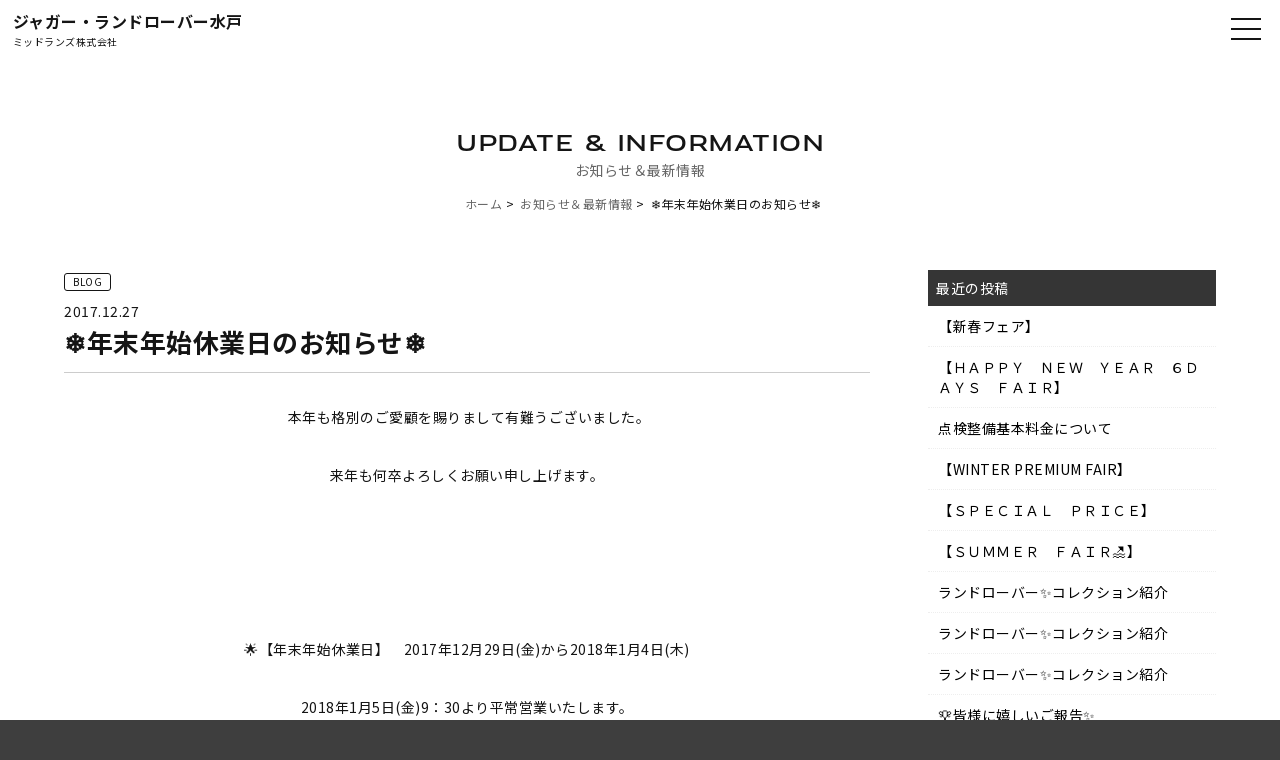

--- FILE ---
content_type: text/html; charset=UTF-8
request_url: https://www.midlands-mito.jp/archives/4669
body_size: 8085
content:
<!doctype html>
<html>
<head>

<!-- Google Tag Manager -->
<script>(function(w,d,s,l,i){w[l]=w[l]||[];w[l].push({'gtm.start':
new Date().getTime(),event:'gtm.js'});var f=d.getElementsByTagName(s)[0],
j=d.createElement(s),dl=l!='dataLayer'?'&l='+l:'';j.async=true;j.src=
'https://www.googletagmanager.com/gtm.js?id='+i+dl;f.parentNode.insertBefore(j,f);
})(window,document,'script','dataLayer','GTM-ML2PQZM4');</script>
<!-- End Google Tag Manager -->


<meta charset="UTF-8">
<title>&#x2744;年末年始休業日のお知らせ&#x2744;  |  ジャガー・ランドローバー水戸 | 新車・認定中古車販売、車検・整備、買取</title>
<meta name="viewport" content="width=device-width">
<link rel="preconnect" href="https://fonts.googleapis.com">
<link rel="preconnect" href="https://fonts.gstatic.com" crossorigin>
<link href="https://fonts.googleapis.com/css2?family=Michroma&family=Noto+Sans+JP:wght@100..900&display=swap" rel="stylesheet">
<link href="https://www.midlands-mito.jp/wp/wp-content/themes/midlands-mito-new/css/basic.css" rel="stylesheet" type="text/css">
<link href="https://www.midlands-mito.jp/wp/wp-content/themes/midlands-mito-new/css/layout.css" rel="stylesheet" type="text/css">
<link href="https://www.midlands-mito.jp/wp/wp-content/themes/midlands-mito-new/css/templates.css" rel="stylesheet" type="text/css">
<link href="https://www.midlands-mito.jp/wp/wp-content/themes/midlands-mito-new/css/navigation_pc.css" rel="stylesheet" type="text/css">
<link href="https://www.midlands-mito.jp/wp/wp-content/themes/midlands-mito-new/css/navigation_mobile.css" rel="stylesheet" type="text/css">

<link rel="shortcut icon" href="https://www.midlands-mito.jp/wp/wp-content/themes/midlands-mito-new/img/favicon.ico">

<link href="https://www.midlands-mito.jp/wp/wp-content/themes/midlands-mito-new/css/contents.css" rel="stylesheet" type="text/css">
<link href="https://www.midlands-mito.jp/wp/wp-content/themes/midlands-mito-new/css/page-shoplist.css" rel="stylesheet" type="text/css">








<meta name="description" content=" 本年も格別のご愛顧を賜りまして有難うございました。 来年も何卒よろしくお願い申し上げます。 &nb&hellip;">
<meta name="robots" content="index, follow, max-snippet:-1, max-image-preview:large, max-video-preview:-1">
<link rel="canonical" href="https://www.midlands-mito.jp/archives/4669">
<meta property="og:url" content="https://www.midlands-mito.jp/archives/4669">
<meta property="og:site_name" content="ジャガー・ランドローバー水戸 | 新車・認定中古車販売、車検・整備、買取">
<meta property="og:locale" content="ja">
<meta property="og:type" content="article">
<meta property="article:author" content="">
<meta property="article:publisher" content="">
<meta property="article:section" content="ジャガーブログ">
<meta property="og:title" content="&#x2744;年末年始休業日のお知らせ&#x2744; - ジャガー・ランドローバー水戸 | 新車・認定中古車販売、車検・整備、買取">
<meta property="og:description" content=" 本年も格別のご愛顧を賜りまして有難うございました。 来年も何卒よろしくお願い申し上げます。 &amp;nb&hellip;">
<meta property="og:image" content="https://midlands-mito.jp/wp/wp-content/uploads/2017/12/image2-3-e1514362071530.jpeg">
<meta property="og:image:secure_url" content="https://midlands-mito.jp/wp/wp-content/uploads/2017/12/image2-3-e1514362071530.jpeg">
<meta property="fb:pages" content="">
<meta property="fb:admins" content="">
<meta property="fb:app_id" content="">
<meta name="twitter:card" content="summary">
<meta name="twitter:site" content="">
<meta name="twitter:creator" content="">
<meta name="twitter:title" content="&#x2744;年末年始休業日のお知らせ&#x2744; - ジャガー・ランドローバー水戸 | 新車・認定中古車販売、車検・整備、買取">
<meta name="twitter:description" content=" 本年も格別のご愛顧を賜りまして有難うございました。 来年も何卒よろしくお願い申し上げます。 &amp;nb&hellip;">
<meta name="twitter:image" content="https://midlands-mito.jp/wp/wp-content/uploads/2017/12/image2-3-e1514362071530.jpeg">
<link rel='stylesheet' id='wp-block-library-css' href='https://www.midlands-mito.jp/wp/wp-includes/css/dist/block-library/style.min.css?ver=6.5.7' type='text/css' media='all' />
<style id='classic-theme-styles-inline-css' type='text/css'>
/*! This file is auto-generated */
.wp-block-button__link{color:#fff;background-color:#32373c;border-radius:9999px;box-shadow:none;text-decoration:none;padding:calc(.667em + 2px) calc(1.333em + 2px);font-size:1.125em}.wp-block-file__button{background:#32373c;color:#fff;text-decoration:none}
</style>
<style id='global-styles-inline-css' type='text/css'>
body{--wp--preset--color--black: #000000;--wp--preset--color--cyan-bluish-gray: #abb8c3;--wp--preset--color--white: #ffffff;--wp--preset--color--pale-pink: #f78da7;--wp--preset--color--vivid-red: #cf2e2e;--wp--preset--color--luminous-vivid-orange: #ff6900;--wp--preset--color--luminous-vivid-amber: #fcb900;--wp--preset--color--light-green-cyan: #7bdcb5;--wp--preset--color--vivid-green-cyan: #00d084;--wp--preset--color--pale-cyan-blue: #8ed1fc;--wp--preset--color--vivid-cyan-blue: #0693e3;--wp--preset--color--vivid-purple: #9b51e0;--wp--preset--gradient--vivid-cyan-blue-to-vivid-purple: linear-gradient(135deg,rgba(6,147,227,1) 0%,rgb(155,81,224) 100%);--wp--preset--gradient--light-green-cyan-to-vivid-green-cyan: linear-gradient(135deg,rgb(122,220,180) 0%,rgb(0,208,130) 100%);--wp--preset--gradient--luminous-vivid-amber-to-luminous-vivid-orange: linear-gradient(135deg,rgba(252,185,0,1) 0%,rgba(255,105,0,1) 100%);--wp--preset--gradient--luminous-vivid-orange-to-vivid-red: linear-gradient(135deg,rgba(255,105,0,1) 0%,rgb(207,46,46) 100%);--wp--preset--gradient--very-light-gray-to-cyan-bluish-gray: linear-gradient(135deg,rgb(238,238,238) 0%,rgb(169,184,195) 100%);--wp--preset--gradient--cool-to-warm-spectrum: linear-gradient(135deg,rgb(74,234,220) 0%,rgb(151,120,209) 20%,rgb(207,42,186) 40%,rgb(238,44,130) 60%,rgb(251,105,98) 80%,rgb(254,248,76) 100%);--wp--preset--gradient--blush-light-purple: linear-gradient(135deg,rgb(255,206,236) 0%,rgb(152,150,240) 100%);--wp--preset--gradient--blush-bordeaux: linear-gradient(135deg,rgb(254,205,165) 0%,rgb(254,45,45) 50%,rgb(107,0,62) 100%);--wp--preset--gradient--luminous-dusk: linear-gradient(135deg,rgb(255,203,112) 0%,rgb(199,81,192) 50%,rgb(65,88,208) 100%);--wp--preset--gradient--pale-ocean: linear-gradient(135deg,rgb(255,245,203) 0%,rgb(182,227,212) 50%,rgb(51,167,181) 100%);--wp--preset--gradient--electric-grass: linear-gradient(135deg,rgb(202,248,128) 0%,rgb(113,206,126) 100%);--wp--preset--gradient--midnight: linear-gradient(135deg,rgb(2,3,129) 0%,rgb(40,116,252) 100%);--wp--preset--font-size--small: 13px;--wp--preset--font-size--medium: 20px;--wp--preset--font-size--large: 36px;--wp--preset--font-size--x-large: 42px;--wp--preset--spacing--20: 0.44rem;--wp--preset--spacing--30: 0.67rem;--wp--preset--spacing--40: 1rem;--wp--preset--spacing--50: 1.5rem;--wp--preset--spacing--60: 2.25rem;--wp--preset--spacing--70: 3.38rem;--wp--preset--spacing--80: 5.06rem;--wp--preset--shadow--natural: 6px 6px 9px rgba(0, 0, 0, 0.2);--wp--preset--shadow--deep: 12px 12px 50px rgba(0, 0, 0, 0.4);--wp--preset--shadow--sharp: 6px 6px 0px rgba(0, 0, 0, 0.2);--wp--preset--shadow--outlined: 6px 6px 0px -3px rgba(255, 255, 255, 1), 6px 6px rgba(0, 0, 0, 1);--wp--preset--shadow--crisp: 6px 6px 0px rgba(0, 0, 0, 1);}:where(.is-layout-flex){gap: 0.5em;}:where(.is-layout-grid){gap: 0.5em;}body .is-layout-flex{display: flex;}body .is-layout-flex{flex-wrap: wrap;align-items: center;}body .is-layout-flex > *{margin: 0;}body .is-layout-grid{display: grid;}body .is-layout-grid > *{margin: 0;}:where(.wp-block-columns.is-layout-flex){gap: 2em;}:where(.wp-block-columns.is-layout-grid){gap: 2em;}:where(.wp-block-post-template.is-layout-flex){gap: 1.25em;}:where(.wp-block-post-template.is-layout-grid){gap: 1.25em;}.has-black-color{color: var(--wp--preset--color--black) !important;}.has-cyan-bluish-gray-color{color: var(--wp--preset--color--cyan-bluish-gray) !important;}.has-white-color{color: var(--wp--preset--color--white) !important;}.has-pale-pink-color{color: var(--wp--preset--color--pale-pink) !important;}.has-vivid-red-color{color: var(--wp--preset--color--vivid-red) !important;}.has-luminous-vivid-orange-color{color: var(--wp--preset--color--luminous-vivid-orange) !important;}.has-luminous-vivid-amber-color{color: var(--wp--preset--color--luminous-vivid-amber) !important;}.has-light-green-cyan-color{color: var(--wp--preset--color--light-green-cyan) !important;}.has-vivid-green-cyan-color{color: var(--wp--preset--color--vivid-green-cyan) !important;}.has-pale-cyan-blue-color{color: var(--wp--preset--color--pale-cyan-blue) !important;}.has-vivid-cyan-blue-color{color: var(--wp--preset--color--vivid-cyan-blue) !important;}.has-vivid-purple-color{color: var(--wp--preset--color--vivid-purple) !important;}.has-black-background-color{background-color: var(--wp--preset--color--black) !important;}.has-cyan-bluish-gray-background-color{background-color: var(--wp--preset--color--cyan-bluish-gray) !important;}.has-white-background-color{background-color: var(--wp--preset--color--white) !important;}.has-pale-pink-background-color{background-color: var(--wp--preset--color--pale-pink) !important;}.has-vivid-red-background-color{background-color: var(--wp--preset--color--vivid-red) !important;}.has-luminous-vivid-orange-background-color{background-color: var(--wp--preset--color--luminous-vivid-orange) !important;}.has-luminous-vivid-amber-background-color{background-color: var(--wp--preset--color--luminous-vivid-amber) !important;}.has-light-green-cyan-background-color{background-color: var(--wp--preset--color--light-green-cyan) !important;}.has-vivid-green-cyan-background-color{background-color: var(--wp--preset--color--vivid-green-cyan) !important;}.has-pale-cyan-blue-background-color{background-color: var(--wp--preset--color--pale-cyan-blue) !important;}.has-vivid-cyan-blue-background-color{background-color: var(--wp--preset--color--vivid-cyan-blue) !important;}.has-vivid-purple-background-color{background-color: var(--wp--preset--color--vivid-purple) !important;}.has-black-border-color{border-color: var(--wp--preset--color--black) !important;}.has-cyan-bluish-gray-border-color{border-color: var(--wp--preset--color--cyan-bluish-gray) !important;}.has-white-border-color{border-color: var(--wp--preset--color--white) !important;}.has-pale-pink-border-color{border-color: var(--wp--preset--color--pale-pink) !important;}.has-vivid-red-border-color{border-color: var(--wp--preset--color--vivid-red) !important;}.has-luminous-vivid-orange-border-color{border-color: var(--wp--preset--color--luminous-vivid-orange) !important;}.has-luminous-vivid-amber-border-color{border-color: var(--wp--preset--color--luminous-vivid-amber) !important;}.has-light-green-cyan-border-color{border-color: var(--wp--preset--color--light-green-cyan) !important;}.has-vivid-green-cyan-border-color{border-color: var(--wp--preset--color--vivid-green-cyan) !important;}.has-pale-cyan-blue-border-color{border-color: var(--wp--preset--color--pale-cyan-blue) !important;}.has-vivid-cyan-blue-border-color{border-color: var(--wp--preset--color--vivid-cyan-blue) !important;}.has-vivid-purple-border-color{border-color: var(--wp--preset--color--vivid-purple) !important;}.has-vivid-cyan-blue-to-vivid-purple-gradient-background{background: var(--wp--preset--gradient--vivid-cyan-blue-to-vivid-purple) !important;}.has-light-green-cyan-to-vivid-green-cyan-gradient-background{background: var(--wp--preset--gradient--light-green-cyan-to-vivid-green-cyan) !important;}.has-luminous-vivid-amber-to-luminous-vivid-orange-gradient-background{background: var(--wp--preset--gradient--luminous-vivid-amber-to-luminous-vivid-orange) !important;}.has-luminous-vivid-orange-to-vivid-red-gradient-background{background: var(--wp--preset--gradient--luminous-vivid-orange-to-vivid-red) !important;}.has-very-light-gray-to-cyan-bluish-gray-gradient-background{background: var(--wp--preset--gradient--very-light-gray-to-cyan-bluish-gray) !important;}.has-cool-to-warm-spectrum-gradient-background{background: var(--wp--preset--gradient--cool-to-warm-spectrum) !important;}.has-blush-light-purple-gradient-background{background: var(--wp--preset--gradient--blush-light-purple) !important;}.has-blush-bordeaux-gradient-background{background: var(--wp--preset--gradient--blush-bordeaux) !important;}.has-luminous-dusk-gradient-background{background: var(--wp--preset--gradient--luminous-dusk) !important;}.has-pale-ocean-gradient-background{background: var(--wp--preset--gradient--pale-ocean) !important;}.has-electric-grass-gradient-background{background: var(--wp--preset--gradient--electric-grass) !important;}.has-midnight-gradient-background{background: var(--wp--preset--gradient--midnight) !important;}.has-small-font-size{font-size: var(--wp--preset--font-size--small) !important;}.has-medium-font-size{font-size: var(--wp--preset--font-size--medium) !important;}.has-large-font-size{font-size: var(--wp--preset--font-size--large) !important;}.has-x-large-font-size{font-size: var(--wp--preset--font-size--x-large) !important;}
.wp-block-navigation a:where(:not(.wp-element-button)){color: inherit;}
:where(.wp-block-post-template.is-layout-flex){gap: 1.25em;}:where(.wp-block-post-template.is-layout-grid){gap: 1.25em;}
:where(.wp-block-columns.is-layout-flex){gap: 2em;}:where(.wp-block-columns.is-layout-grid){gap: 2em;}
.wp-block-pullquote{font-size: 1.5em;line-height: 1.6;}
</style>
<link rel='stylesheet' id='contact-form-7-css' href='https://www.midlands-mito.jp/wp/wp-content/plugins/contact-form-7/includes/css/styles.css?ver=5.9.6' type='text/css' media='all' />
<link rel='stylesheet' id='dashicons-css' href='https://www.midlands-mito.jp/wp/wp-includes/css/dashicons.min.css?ver=6.5.7' type='text/css' media='all' />
<link rel='stylesheet' id='themename-style-css' href='https://www.midlands-mito.jp/wp/wp-content/themes/midlands-mito-new/style.css?ver=1.0' type='text/css' media='all' />
<link rel='stylesheet' id='fancybox-css' href='https://www.midlands-mito.jp/wp/wp-content/plugins/easy-fancybox/fancybox/1.5.4/jquery.fancybox.min.css?ver=6.5.7' type='text/css' media='screen' />
<script type="text/javascript" src="https://www.midlands-mito.jp/wp/wp-includes/js/jquery/jquery.min.js?ver=3.7.1" id="jquery-core-js"></script>
<script type="text/javascript" src="https://www.midlands-mito.jp/wp/wp-includes/js/jquery/jquery-migrate.min.js?ver=3.4.1" id="jquery-migrate-js"></script>
<link rel="https://api.w.org/" href="https://www.midlands-mito.jp/wp-json/" /><link rel="alternate" type="application/json" href="https://www.midlands-mito.jp/wp-json/wp/v2/posts/4669" /><link rel='shortlink' href='https://www.midlands-mito.jp/?p=4669' />
<link rel="alternate" type="application/json+oembed" href="https://www.midlands-mito.jp/wp-json/oembed/1.0/embed?url=https%3A%2F%2Fwww.midlands-mito.jp%2Farchives%2F4669" />
<link rel="alternate" type="text/xml+oembed" href="https://www.midlands-mito.jp/wp-json/oembed/1.0/embed?url=https%3A%2F%2Fwww.midlands-mito.jp%2Farchives%2F4669&#038;format=xml" />





</head>

<body>

<!-- Google Tag Manager (noscript) -->
<noscript><iframe src="https://www.googletagmanager.com/ns.html?id=GTM-ML2PQZM4"
height="0" width="0" style="display:none;visibility:hidden"></iframe></noscript>
<!-- End Google Tag Manager (noscript) -->


  <!-- Wrapper -->
  <section id="wrapper" class="cf">

    <!-- Header -->
    <header class="cf">
      <div class="companytitle">
        <h1><a href="https://www.midlands-mito.jp">ジャガー・ランドローバー水戸</a></h1>
        <h2><a href="https://www.midlands-mito.jp">ミッドランズ株式会社</a></h2>
      </div>
    </header>
    <!--/Header -->

<!-- Menu -->
<div class="menubn">
<span></span>
<span></span>
<span></span>
</div>

<nav class="globalmenu">
<ul>
<!--<li class="brandbn-"><a href="https://www.midlands-mito.jp/jaguar-cars" class="lobn ic-jg_w-">JAGUAR TOP</a></li>-->
<li class="brandbn-"><a href="https://www.midlands-mito.jp/landrover-cars" class="lobn ic-lr_w-">LAND ROVER TOP</a></li>
<li><a href="https://www.midlands-mito.jp/stockcars">認定中古車</a></li>
<li><a href="https://www.midlands-mito.jp/service">サービス</a></li>
<li><a href="https://www.midlands-mito.jp/experience">エクスペリエンス</a></li>
<li><a href="https://www.midlands-mito.jp/trade-in">買取・下取</a></li>
<!--<li><a href="https://www.midlands-mito.jp/accessories">アクセサリー</a></li>-->
<li><a href="https://www.midlands-mito.jp/showroom">ショールーム</a></li>
<li><a href="https://www.midlands-mito.jp/access">アクセス</a></li>
</ul>
</nav>
<!--/Menu -->





<!-- Pagetitle -->
<section class="pagetitle">
<div class="ptcc">
<h2>お知らせ＆最新情報</h2>
<p>UPDATE & INFORMATION</p>
<ul>
<li><a href="https://www.midlands-mito.jp">ホーム</a></li>
<li><a href="https://www.midlands-mito.jp/update/">お知らせ＆最新情報</a></li>
<li>&#x2744;年末年始休業日のお知らせ&#x2744;</li>

</ul>
</div>
</section>
<!-- /Pagetitle -->

<!-- Contents -->
<main>




<div class="sub-contents single cf">


<div class="news-area news-single">

<div class="news-single-wrap clearfix">

<div class="news-left">



<div class="single-category">

<p class="nwcate-single"><span>BLOG</span></p>



</div>


<span class="date">2017.12.27</span>
<h3>&#x2744;年末年始休業日のお知らせ&#x2744;</h3>

<div class="single-content"><p style="text-align: center;"> 本年も格別のご愛顧を賜りまして有難うございました。</p>
<p style="text-align: center;">来年も何卒よろしくお願い申し上げます。</p>
<p>&nbsp;</p>
<p>&nbsp;</p>
<p style="text-align: center;">&#x1f31f;【年末年始休業日】　2017年12月29日(金)から2018年1月4日(木)</p>
<p style="text-align: center;">2018年1月5日(金)9：30より平常営業いたします。</p>
<p style="text-align: center;">※冬季休業中のお問い合わせにつきましては、留守番電話またはメールにてお願い致します。</p>
<p style="text-align: center;">1月5日より順次折り返しのご連絡をさせていただきます。</p>
<p>&nbsp;</p>
<p style="text-align: center;">１年を振り返りますとたくさんの出逢い、そして向上がありました♡</p>
<p style="text-align: center;">少しずつではありますが、地域に貢献できればと思います。</p>
<p>&nbsp;</p>
<p style="text-align: center;">来る年も、安全で素敵なカーライフのお手伝いができますよう、スタッフ一同新たな意気込みでサービス・業務に努めてまいります。</p>
<p style="text-align: center;"> </p>
<p style="text-align: center;">皆さまのご来店をお待ちしております。</p>
<p><img fetchpriority="high" decoding="async" class="size-full wp-image-4706 aligncenter" src="https://midlands-mito.jp/wp/wp-content/uploads/2017/12/image2-3-e1514362071530.jpeg" alt="" width="580" height="435" /></p>
<p><img decoding="async" class="size-full wp-image-4707 aligncenter" src="https://midlands-mito.jp/wp/wp-content/uploads/2017/12/image3-3-e1514362080225.jpeg" alt="" width="580" height="435" /></p>
</div>


<div class="nav-below cf">
<span class="nav-previous">&laquo; <a href="https://www.midlands-mito.jp/archives/4682" rel="prev">■■ アクサセリー＆パーツのご紹介♪ ■■</a></span>
<span class="nav-next"><a href="https://www.midlands-mito.jp/archives/4710" rel="next">納車御礼&#x1f31f;レンジローバーイヴォーク　フリースタイル&#x1f31f;</a> &raquo;</span>
</div><!-- /.nav-below -->



</div>



<div class="news-right">




<li id="recent-posts-3" class="widget-container cf widget_recent_entries">
<h3 class="widget-title">最近の投稿</h3>
<ul>






<li>
<a href="https://www.midlands-mito.jp/archives/15088" aria-current="page">【新春フェア】</a>
</li>





<li>
<a href="https://www.midlands-mito.jp/archives/15082" aria-current="page">【ＨＡＰＰＹ　ＮＥＷ　ＹＥＡＲ　６ＤＡＹＳ　ＦＡＩＲ】</a>
</li>





<li>
<a href="https://www.midlands-mito.jp/archives/15002" aria-current="page">点検整備基本料金について</a>
</li>





<li>
<a href="https://www.midlands-mito.jp/archives/15048" aria-current="page">【WINTER PREMIUM FAIR】</a>
</li>





<li>
<a href="https://www.midlands-mito.jp/archives/15032" aria-current="page">【ＳＰＥＣＩＡＬ　ＰＲＩＣＥ】</a>
</li>





<li>
<a href="https://www.midlands-mito.jp/archives/15022" aria-current="page">【ＳＵＭＭＥＲ　ＦＡＩＲ&#x1f3d6;&#xfe0f;】</a>
</li>





<li>
<a href="https://www.midlands-mito.jp/archives/14939" aria-current="page">ランドローバー&#x2728;コレクション紹介</a>
</li>





<li>
<a href="https://www.midlands-mito.jp/archives/14919" aria-current="page">ランドローバー&#x2728;コレクション紹介</a>
</li>





<li>
<a href="https://www.midlands-mito.jp/archives/14906" aria-current="page">ランドローバー&#x2728;コレクション紹介</a>
</li>





<li>
<a href="https://www.midlands-mito.jp/archives/14873" aria-current="page">&#x1f3c6;皆様に嬉しいご報告&#x2728;</a>
</li>





<li>
<a href="https://www.midlands-mito.jp/archives/14863" aria-current="page">【7月営業日カレンダー】</a>
</li>





<li>
<a href="https://www.midlands-mito.jp/archives/14842" aria-current="page">ジャガーランドローバー&#x2728;コレクション紹介</a>
</li>





<li>
<a href="https://www.midlands-mito.jp/archives/14834" aria-current="page">ジャガーの新車販売終了について</a>
</li>





<li>
<a href="https://www.midlands-mito.jp/archives/14816" aria-current="page">【&#x1f697;自動車保険のご案内&#x1f697;】</a>
</li>





<li>
<a href="https://www.midlands-mito.jp/archives/14804" aria-current="page">【６月営業日カレンダー】</a>
</li>





















</ul>

</li>



</div>

</div>






</div>





</div>







  </main>
  <!-- Contents -->







<div class="contact_bar">
<h3>ジャガー・ランドローバー水戸<br>へのお問い合わせ</h3>
<ul>
<li><a href="tel:029-246-5511"><h4>ショールームに関するお問い合わせ</h4><p>029-246-5511</p></a></li>
<li><a href="tel:029-246-5511"><h4>サービスに関するお問い合わせ</h4><p>029-246-5511</p></a></li>
</ul>
</div>





</section>
<!-- End of Wrapper -->

<footer class="cf">
<div class="ftbody">
<div class="ftbase">
<div class="ftmenu">
<h3>CONTENTS</h3>

<div class="ftmlist">
<ul class="cf w-50-100">
<li class="ftm_brand"><a href="https://www.midlands-mito.jp/landrover-cars" class="ic-lr_w-">LAND ROVER TOP</a></li>
</ul>
</div>

<div class="ftmlist">
<ul class="cf">
<!--<li class="ftm_brand"><a href="https://www.midlands-mito.jp/jaguar-cars" class="ic-jg_w-">JAGUAR TOP</a></li>-->
<li><a href="https://www.midlands-mito.jp/company">会社紹介</a></li>
<li><a href="https://www.midlands-mito.jp/update">お知らせ</a></li>
<li><a href="https://www.midlands-mito.jp/stockcars">認定中古車</a></li>
<li><a href="https://www.midlands-mito.jp/trade-in">買取・下取</a></li>
<li><a href="https://www.midlands-mito.jp/experience">エクスペリエンス</a></li>
<li><a href="https://www.midlands-mito.jp/service">サービス案内</a></li>
</ul>
<ul class="cf">
<!--<li class="ftm_brand"><a href="https://www.midlands-mito.jp/landrover-cars" class="ic-lr_w-">LAND ROVER TOP</a></li>-->


<!--<li><a href="https://www.midlands-mito.jp/accessories">アクセサリー</a></li>-->
<li><a href="https://www.midlands-mito.jp/showroom">ショールーム</a></li>

<li><a href="https://www.midlands-mito.jp/access">アクセス</a></li>
<li><a href="https://www.graz-hd.jp/recruit/midcareer" target="_blank">採用情報</a></li>
<li><a href="https://www.midlands-mito.jp/contact">お問い合わせ</a></li>
<li><a href="https://www.midlands-mito.jp/privacy">個人情報保護方針</a></li>
<li><a href="https://www.midlands-mito.jp/solicitation">勧誘方針について</a></li>
</ul>
</div>
</div>
<div class="ftinfo">
<h3>INFORMATION</h3>
<div class="midlandstitle">
<h2>ミッドランズ株式会社</h2>
</div>
<div class="ftinfo_list">
<div class="ftinfo_l_cc">
<h2>ジャガー・ランドローバー水戸</h2>
<p>茨城県水戸市大塚町 1309-12</p>
<p class="fti_tel"><div class="tel-icon"><span>029-246-5511</span></div></p>
</div>

</div>
<p>営業時間. 10:00～18:00</p>
<p>定休日. 月曜日、火曜日（祝日の場合営業いたします）</p>
</div>




<div class="ftsns">
<h3>JOIN THE CONVERSATION</h3>
<ul>
<li><a href="https://www.facebook.com/midlands.mito/" target="_blank" class="ic-fb_w">Facebook</a></li>
<li><a href="https://www.instagram.com/jlr_mito/?igshid=2lnvpqzh0li9" target="_blank" class="ic-ins_w">Instagram</a></li>
<!--<li><a href="#" target="_blank" class="ic-x_w">X (twitter)</a></li>-->
<li><a href="https://www.youtube.com/channel/UCTzhzSp51VoMjDA9hWm2JiQ" target="_blank" class="ic-yt_w">Youtube</a></li>
<!--<li><a href="#" target="_blank" class="ic-tk_w">tiktok</a></li>-->

<li><a href="https://www.midlands-mito.jp/line" class="ic-line_w">LINE</a></li>

</ul>
</div>




</div>



<div class="counseling-room">
<div class="counseling-room-inner">
<h3>ミッドランズ株式会社<br>お客様相談室</h3>
<div class="counseling-text">
<p>弊社取扱い商品及び、操作方法並び整備等に関するお問い合わせは、お手数ですが、直接各店舗へご連絡いただきますようお願い申し上げます。</p>
<p><span>フリーダイヤル：<a href="tel:0120-511-358">0120-511-358</a></span><span>営業時間：10：00～18：00</span><span>定休日：火曜日、水曜日</span></p>
</div>
</div>
</div>



<p class="ftcopy">Copyright&nbsp;&copy;&nbsp;Midlands. All Rights Reserved.</p>
</div>
</footer>


  <!-- Scripts -->
  <script src="//ajax.googleapis.com/ajax/libs/jquery/1.11.0/jquery.min.js"></script>
  <script>window.jQuery || document.write('<script src="https://www.midlands-mito.jp/wp/wp-content/themes/midlands-mito-new/js/jquery-1.11.0.min.js"><\/script>')</script>

<script>
document.addEventListener( 'wpcf7mailsent', function( event ) {
    location = 'https://www.midlands-mito.jp/thanks/';
}, false );

</script>

<script src="https://ajaxzip3.github.io/ajaxzip3.js" charset="UTF-8"></script>
<script type="text/javascript">
jQuery(function(){
  jQuery('#zip').keyup(function(event){
    AjaxZip3.zip2addr('zip','','pref','addr');
    return false;
  })
})
</script>



<script src="https://www.midlands-mito.jp/wp/wp-content/themes/midlands-mito-new/js/lazyload.js"></script>
<script>
$(function(){
$( 'img.lazy' ).lazyload( {
threshold : 800 ,
effect : 'fadeIn' ,
effect_speed: 3000 ,
failure_limit: 1 ,
});
});
</script>





  <script>
    $(function () {
      $('.menubn').click(function () {
        $(this).toggleClass('active');

        if ($(this).hasClass('active')) {
          $('.globalmenu').addClass('active');
        } else {
          $('.globalmenu').removeClass('active');
        }
      });
    });
  </script>

<script>
function init() {
  // スクロールして何ピクセルでアニメーションさせるか
  var px_change = 5;

  // スクロールのイベントハンドラを登録
  window.addEventListener('scroll', function(e) {
    // 変化するポイントまでスクロールしたらクラスを追加
    if ($(window).scrollTop() > px_change) {
      $("header, .menubn, .globalmenu").addClass("jlr_active");
    // 変化するポイント以前であればクラスを削除
    } else {
      $("header, .menubn, .globalmenu").removeClass("jlr_active");
    }
  });
}

window.onload = init();
  </script>
<script>
  $(document).ready(function() {
      var $contactBar = $('.contact_bar');
      var $wrapper = $('#wrapper');
      var offset = 50;

      $(window).on('scroll', function() {
          var scrollTop = $(this).scrollTop();
          var wrapperBottom = $wrapper.offset().top + $wrapper.outerHeight();
          var windowHeight = $(window).height();

          if (scrollTop >= offset) {
              if (scrollTop + windowHeight >= wrapperBottom) {
                  $contactBar.removeClass('cbactive').addClass('cbend');
              } else {
                  $contactBar.removeClass('cbend').addClass('cbactive');
              }
          } else {
              $contactBar.removeClass('cbactive cbend');
          }
      });
  });
</script>











<script>
document.addEventListener("DOMContentLoaded", function() {
    const togglerBase = document.querySelector('#searchmenu');
    const togglerButton = togglerBase.querySelector('h3');
    const togglerMenu = togglerBase.querySelector('#togglermenu');

    togglerButton.addEventListener('click', function() {
        if (togglerMenu.classList.contains('tgm_active')) {
            togglerMenu.style.maxHeight = '0';
            togglerMenu.classList.remove('tgm_active');
            togglerButton.classList.remove('tgm_active');
        } else {
            togglerMenu.style.maxHeight = togglerMenu.scrollHeight + 'px';
            togglerMenu.classList.add('tgm_active');
            togglerButton.classList.add('tgm_active');
        }
    });
});
</script>

















<script type="text/javascript" src="https://www.midlands-mito.jp/wp/wp-content/plugins/contact-form-7/includes/swv/js/index.js?ver=5.9.6" id="swv-js"></script>
<script type="text/javascript" id="contact-form-7-js-extra">
/* <![CDATA[ */
var wpcf7 = {"api":{"root":"https:\/\/www.midlands-mito.jp\/wp-json\/","namespace":"contact-form-7\/v1"}};
/* ]]> */
</script>
<script type="text/javascript" src="https://www.midlands-mito.jp/wp/wp-content/plugins/contact-form-7/includes/js/index.js?ver=5.9.6" id="contact-form-7-js"></script>
<script type="text/javascript" src="https://www.midlands-mito.jp/wp/wp-content/plugins/easy-fancybox/fancybox/1.5.4/jquery.fancybox.min.js?ver=6.5.7" id="jquery-fancybox-js"></script>
<script type="text/javascript" id="jquery-fancybox-js-after">
/* <![CDATA[ */
var fb_timeout, fb_opts={'autoScale':true,'showCloseButton':true,'margin':20,'pixelRatio':'false','centerOnScroll':true,'enableEscapeButton':true,'overlayShow':true,'hideOnOverlayClick':true,'minVpHeight':320,'disableCoreLightbox':'true','enableBlockControls':'true','fancybox_openBlockControls':'true' };
if(typeof easy_fancybox_handler==='undefined'){
var easy_fancybox_handler=function(){
jQuery([".nolightbox","a.wp-block-file__button","a.pin-it-button","a[href*='pinterest.com\/pin\/create']","a[href*='facebook.com\/share']","a[href*='twitter.com\/share']"].join(',')).addClass('nofancybox');
jQuery('a.fancybox-close').on('click',function(e){e.preventDefault();jQuery.fancybox.close()});
/* IMG */
						var unlinkedImageBlocks=jQuery(".wp-block-image > img:not(.nofancybox)");
						unlinkedImageBlocks.wrap(function() {
							var href = jQuery( this ).attr( "src" );
							return "<a href='" + href + "'></a>";
						});
var fb_IMG_select=jQuery('a[href*=".jpg" i]:not(.nofancybox,li.nofancybox>a),area[href*=".jpg" i]:not(.nofancybox),a[href*=".jpeg" i]:not(.nofancybox,li.nofancybox>a),area[href*=".jpeg" i]:not(.nofancybox),a[href*=".png" i]:not(.nofancybox,li.nofancybox>a),area[href*=".png" i]:not(.nofancybox)');
fb_IMG_select.addClass('fancybox image').attr('rel','gallery');
jQuery('a.fancybox,area.fancybox,.fancybox>a').each(function(){jQuery(this).fancybox(jQuery.extend(true,{},fb_opts,{'transition':'elastic','transitionIn':'elastic','easingIn':'easeOutBack','transitionOut':'elastic','easingOut':'easeInBack','opacity':false,'hideOnContentClick':false,'titleShow':true,'titlePosition':'over','titleFromAlt':true,'showNavArrows':true,'enableKeyboardNav':true,'cyclic':false,'mouseWheel':'true'}))});
/* YouTube */
jQuery('a[href*="youtu.be/" i],area[href*="youtu.be/" i],a[href*="youtube.com/" i],area[href*="youtube.com/" i]' ).filter(function(){return this.href.match(/\/(?:youtu\.be|watch\?|embed\/)/);}).not('.nofancybox,li.nofancybox>a').addClass('fancybox-youtube');
jQuery('a.fancybox-youtube,area.fancybox-youtube,.fancybox-youtube>a').each(function(){jQuery(this).fancybox(jQuery.extend(true,{},fb_opts,{'type':'iframe','width':640,'height':360,'keepRatio':1,'aspectRatio':1,'titleShow':false,'titlePosition':'float','titleFromAlt':true,'onStart':function(a,i,o){var splitOn=a[i].href.indexOf("?");var urlParms=(splitOn>-1)?a[i].href.substring(splitOn):"";o.allowfullscreen=(urlParms.indexOf("fs=0")>-1)?false:true;o.href=a[i].href.replace(/https?:\/\/(?:www\.)?youtu(?:\.be\/([^\?]+)\??|be\.com\/watch\?(.*(?=v=))v=([^&]+))(.*)/gi,"https://www.youtube.com/embed/$1$3?$2$4&autoplay=1");}}))});
};};
var easy_fancybox_auto=function(){setTimeout(function(){jQuery('a#fancybox-auto,#fancybox-auto>a').first().trigger('click')},1000);};
jQuery(easy_fancybox_handler);jQuery(document).on('post-load',easy_fancybox_handler);
jQuery(easy_fancybox_auto);
/* ]]> */
</script>
<script type="text/javascript" src="https://www.midlands-mito.jp/wp/wp-content/plugins/easy-fancybox/vendor/jquery.easing.min.js?ver=1.4.1" id="jquery-easing-js"></script>
<script type="text/javascript" src="https://www.midlands-mito.jp/wp/wp-content/plugins/easy-fancybox/vendor/jquery.mousewheel.min.js?ver=3.1.13" id="jquery-mousewheel-js"></script>

</body>
</html>






--- FILE ---
content_type: text/css
request_url: https://www.midlands-mito.jp/wp/wp-content/themes/midlands-mito-new/css/contents.css
body_size: 2440
content:
/* ----------------------------------------------------------
General Settings
---------------------------------------------------------- */
/* Trade icons */
.ti_ic-01 {background-image: url(../img/trade-in/trade-ic-satei.svg);}
.ti_ic-02 {background-image: url(../img/trade-in/trade-ic-option.svg);}
.ti_ic-03 {background-image: url(../img/trade-in/trade-ic-price.svg);}
.ti_ic-04 {background-image: url(../img/trade-in/trade-ic-smooth.svg);}
.ti_ic-05 {background-image: url(../img/trade-in/trade-ic-anshin.svg);}

/* ----------------------------------------------------------
Style for PCs
---------------------------------------------------------- */
@media screen and (min-width: 1025px) {

/* Header */
header {
  width:100%;
  height: 60px;
  display: block;
  position: fixed;
  top:0px;
  left:0;
  z-index:18500;
  transition: .4s all;
}
header .companytitle {
  width:fit-content;
  height: 60px;
  display: flex;
  flex-direction: column;
  justify-content: center;
  margin:0 0 0 1%;
}
header h1 {
  font-size:16px;
  font-weight: 700;
  line-height: 1em;
  color:var(--color-black);
  margin-bottom: 8px;
}
header h2 {
  font-size:10px;
  font-weight: 400;
  line-height: 1em;
  color:var(--color-black);
  margin-bottom: 0px;
}
header h1 a, header h2 a {
  color:var(--color-black);
  text-decoration: none;
}

header.jlr_active {
  top:0px;
  background-color: var(--color-jg);
  box-shadow:0px 1px 15px rgba(0,0,0,0.3);
}
header.jlr_active h1 {
  font-size:16px;
  font-weight: 700;
  line-height: 1em;
  color:var(--color-white);
  margin-bottom: 8px;
  text-shadow: 0px 0px 3px rgba(0,0,0,3);
}
header.jlr_active h2 {
  font-size:10px;
  font-weight: 400;
  line-height: 1em;
  color:var(--color-white);
  margin-bottom: 0px;
  text-shadow: 0px 0px 3px rgba(0,0,0,3);
}
header.jlr_active h1 a, header.jlr_active h2 a {
  color:var(--color-white);
  text-decoration: none;
}

/* globalmenu */
.menubn {
  top:8px;
}
.menubn span {
  background: var(--color-black);
}
.menubn.jlr_active span {
  background: var(--color-white);
}

/* Pagetitle */
.pagetitle {
  width:100%;
  height: auto;
  display: block;
  margin-top:60px;
}
.ptcc {
  width:100%;
  max-width:1920px;
  height: auto;
  display: flex;
  flex-direction: column;
  margin:0 auto;
  padding:70px 5% 0px;
}
.ptcc h2 {
font-size:14px;
font-weight: 400;
line-height: 1em;
text-align: center;
color:var(--color-666);
margin-bottom: 1.5em;
order:2;
}
.ptcc p {
font-size:22px;
font-family: var(--font-en);
font-weight: 400;
line-height: 1em;
text-align: center;
margin-bottom: 0.5em;
order:1;
}
.ptcc ul {
  width:fit-content;
  height: auto;
  display: flex;
  justify-content: center;
  margin:0 auto;
  order:3;
}
.ptcc ul li {
  font-size:12px;
  line-height: 1em;
  margin-left:0.5em
}
.ptcc ul li:after {
  content: " > ";
}
.ptcc ul li:last-child:after {
  content: "";
}
.ptcc li a {
  text-decoration: none;
  color: var(--color-666);
}
.ptcc li a:hover {
  color:var(--color-1st);
}

/* Main */
main {
  width:100%;
  max-width:1920px;
  height: auto;
  min-height: 1000px;
  display: block;
  padding:60px 5% 100px;
  margin:0 auto;
}

/* Trade icon list */
.tradeicon_list {
  width:100%;
  height: auto;
  display: flex;
  justify-content: center;
}
.tradeicon_list li {
  flex: 1;
  margin:0 2%;
  font-size:14px;;
  font-weight: 400;
  line-height: 1.5em;
  text-align: center;
  padding-top:110px;
  background-repeat: no-repeat;
  background-position: center top;
  background-size: auto 100px;
}

/* Inquiry menu */
.inquirymenu {
  width:100%;
  max-width:800px;
  height: auto;
  display: flex;
  flex-wrap: wrap;
  justify-content: center;
  margin:0 auto 50px;
}
.inquirymenu li {
  width:48%;
  margin:0 auto;
  font-size:14px;
  transition: .4s all;
  border-radius: 5px;
  box-shadow: 0px 1px 5px rgba(0,0,0,0.4);
}
.inquirymenu li a {
  width:100%;
  height: auto;
  display: block;
  text-decoration: none;
  line-height: 1em;
  text-align: center;
  color:var(--color-white);
  padding:45px 0 15px 0;
  background-repeat: no-repeat;
  background-position: center 5px;
  background-size: auto 40px;
  border-radius: 3px;
  transition: .4s all;
}
.inquirymenu li a.ic-mail_w {
  background-color: var(--color-black);
}
.inquirymenu li a.ic-tel_w {
  background-color: var(--color-666);
}
.inquirymenu li a:hover {
  background-color: var(--color-1st);
}

}

/* ----------------------------------------------------------
Style for iPad Pro
---------------------------------------------------------- */
@media screen and (min-width: 769px) and (max-width: 1024px) {

/* Header */
header {
  width:100%;
  height: 60px;
  display: block;
  position: fixed;
  top:0px;
  left:0;
  z-index:18500;
}
header .companytitle {
  width:fit-content;
  height: 60px;
  display: flex;
  flex-direction: column;
  justify-content: center;
  margin:0 0 0 1%;
}
header h1 {
  font-size:16px;
  font-weight: 700;
  line-height: 1em;
  color:var(--color-black);
  margin-bottom: 8px;
  text-shadow: 0px 0px 3px rgba(0,0,0,0);
}
header h2 {
  font-size:10px;
  font-weight: 400;
  line-height: 1em;
  color:var(--color-black);
  margin-bottom: 0px;
  text-shadow: 0px 0px 3px rgba(0,0,0,0);
}
header h1 a, header h2 a {
  color:var(--color-black);
  text-decoration: none;
}
header.jlr_active {
  background-color: var(--color-jg);
  box-shadow: 0px 2px 20px rgba(0,0,0,0.5);
}
header.jlr_active h1 {
  color:var(--color-white);
  text-shadow: 0px 0px 3px rgba(0,0,0,1);
}
header.jlr_active h2 {
  color:var(--color-white);
  text-shadow: 0px 0px 3px rgba(0,0,0,1);
}
header.jlr_active h1 a, header.jlr_active h2 a {
  color:var(--color-white);
  text-decoration: none;
}

/* Menu button */
.menubn span {
  background: var(--color-black);
}
.menubn.jlr_active span {
  background: var(--color-white);
}


/* Pagetitle */
.pagetitle {
  width:100%;
  height: auto;
  display: block;
  margin-top:60px;
}
.ptcc {
  width:100%;
  max-width:1920px;
  height: auto;
  display: flex;
  flex-direction: column;
  margin:0 auto;
  padding:70px 5% 0px;
}
.ptcc h2 {
font-size:14px;
font-weight: 400;
line-height: 1em;
text-align: center;
color:var(--color-666);
margin-bottom: 1.5em;
order:2;
}
.ptcc p {
font-size:22px;
font-family: var(--font-en);
font-weight: 400;
line-height: 1em;
text-align: center;
margin-bottom: 0.5em;
order:1;
}
.ptcc ul {
  width:fit-content;
  height: auto;
  display: flex;
  flex-wrap: wrap;
  justify-content: center;
  margin:0 auto;
  order:3;
}
.ptcc ul li {
  font-size:12px;
  line-height: 1em;
  margin-left:0.5em
}
.ptcc ul li:after {
  content: " > ";
}
.ptcc ul li:last-child:after {
  content: "";
}
.ptcc li a {
  text-decoration: none;
  color: var(--color-666);
}
.ptcc li a:hover {
  color:var(--color-1st);
}

/* Main */
main {
  width:100%;
  max-width:1920px;
  height: auto;
  display: block;
  padding:60px 5% 100px;
  margin:0 auto;
}

/* Trade icon list */
.tradeicon_list {
  width:100%;
  height: auto;
  display: flex;
  flex-wrap: wrap;
  justify-content: center;
}
.tradeicon_list li {
  width:29.3333333333;
  margin:0 2% 40px;
  font-size:14px;;
  font-weight: 400;
  line-height: 1.5em;
  text-align: center;
  padding-top:110px;
  background-repeat: no-repeat;
  background-position: center top;
  background-size: auto 100px;
}

/* Inquiry menu */
.inquirymenu {
  width:100%;
  max-width:800px;
  height: auto;
  display: flex;
  flex-wrap: wrap;
  justify-content: center;
  margin:0 auto 50px;
}
.inquirymenu li {
  width:48%;
  margin:0 auto;
  font-size:14px;
  transition: .4s all;
  border-radius: 5px;
  box-shadow: 0px 1px 5px rgba(0,0,0,0.4);
}
.inquirymenu li a {
  width:100%;
  height: auto;
  display: block;
  text-decoration: none;
  line-height: 1em;
  text-align: center;
  color:var(--color-white);
  padding:45px 0 15px 0;
  background-repeat: no-repeat;
  background-position: center 5px;
  background-size: auto 40px;
  border-radius: 3px;
  transition: .4s all;
}
.inquirymenu li a.ic-mail_w {
  background-color: var(--color-black);
}
.inquirymenu li a.ic-tel_w {
  background-color: var(--color-666);
}
.inquirymenu li a:hover {
  background-color: var(--color-1st);
}

}


/* ----------------------------------------------------------
Style for Smartphone
---------------------------------------------------------- */
@media screen and (max-width: 768px) {

  /* Header */
  header {
    width:100%;
    height: 60px;
    display: block;
    position: fixed;
    top:0px;
    left:0;
    z-index:18500;
    transition: .4s all;
  }
  header .companytitle {
    width:fit-content;
    height: 60px;
    display: flex;
    flex-direction: column;
    justify-content: center;
    margin:0 0 0 5%;
  }
  header h1 {
    font-size:16px;
    font-weight: 700;
    line-height: 1em;
    color:var(--color-black);
    margin-bottom: 8px;
    text-shadow: 0px 0px 3px rgba(0,0,0,0);
  }
  header h2 {
    font-size:10px;
    font-weight: 400;
    line-height: 1em;
    color:var(--color-black);
    margin-bottom: 0px;
    text-shadow: 0px 0px 3px rgba(0,0,0,0);
  }
  header h1 a, header h2 a {
    color:var(--color-black);
    text-decoration: none;
  }
  header.jlr_active {
    background-color: var(--color-jg);
  }
  header.jlr_active h1 {
    color:var(--color-white);
    text-shadow: 0px 0px 3px rgba(0,0,0,1);
  }
  header.jlr_active h2 {
    color:var(--color-white);
    text-shadow: 0px 0px 3px rgba(0,0,0,1);
  }
  header.jlr_active h1 a, header.jlr_active h2 a {
    color:var(--color-white);
    text-decoration: none;
  }

  /* Menu button */
  .menubn span {
    background: var(--color-black);
  }
  .menubn.jlr_active span {
    background: var(--color-white);
  }

/* Pagetitle */
.pagetitle {
  width:100%;
  height: auto;
  display: block;
  margin-top:60px;
}
.ptcc {
  width:100%;
  max-width:1920px;
  height: auto;
  display: flex;
  flex-direction: column;
  margin:0 auto;
  padding:70px 5% 0px;
}
.ptcc h2 {
font-size:12px;
font-weight: 400;
line-height: 1em;
text-align: center;
color:var(--color-666);
margin-bottom: 1.5em;
order:2;
}
.ptcc p {
font-size:18px;
font-family: var(--font-en);
font-weight: 400;
line-height: 1em;
text-align: center;
margin-bottom: 0.5em;
order:1;
}
.ptcc ul {
  width:fit-content;
  height: auto;
  display: flex;
  flex-wrap: wrap;
  justify-content: flex-start;
  margin:0 auto;
  order:3;
}
.ptcc ul li {
  font-size:12px;
  line-height: 1.5em;
  margin-left:0.5em
}
.ptcc ul li:after {
  content: " > ";
}
.ptcc ul li:last-child:after {
  content: "";
}
.ptcc li a {
  text-decoration: none;
  color: var(--color-666);
}
.ptcc li a:hover {
  color:var(--color-1st);
}

/* Main */
main {
  width:100%;
  max-width:1920px;
  height: auto;
  display: block;
  padding:60px 5% 100px;
  margin:0 auto;
}


/* Trade icon list */
.tradeicon_list {
  width:100%;
  height: auto;
  display: flex;
  flex-wrap: wrap;
  justify-content: center;
}
.tradeicon_list li {
  width:44%;
  margin:0 2% 40px;
  font-size:14px;
  font-weight: 400;
  line-height: 1.5em;
  text-align: center;
  padding-top:110px;
  background-repeat: no-repeat;
  background-position: center top;
  background-size: auto 100px;
}

/* Inquiry menu */
.inquirymenu {
  width:100%;
  max-width:800px;
  height: auto;
  display: flex;
  flex-wrap: wrap;
  justify-content: space-between;
  margin:0 auto 50px;
}
.inquirymenu li {
  width:48%;
  margin:0 auto;
  font-size:12px;
  letter-spacing: 0px;
  transition: .4s all;
  border-radius: 5px;
  box-shadow: 0px 1px 5px rgba(0,0,0,0.4);
}
.inquirymenu li a {
  width:100%;
  height: auto;
  display: block;
  text-decoration: none;
  line-height: 1em;
  text-align: center;
  color:var(--color-white);
  padding:45px 0 15px 0;
  background-repeat: no-repeat;
  background-position: center 5px;
  background-size: auto 40px;
  border-radius: 3px;
  transition: .4s all;
}
.inquirymenu li a.ic-mail_w {
  background-color: var(--color-black);
}
.inquirymenu li a.ic-tel_w {
  background-color: var(--color-666);
}
.inquirymenu li a:hover {
  background-color: var(--color-1st);
}

}



.privacy p{
font-size: 14px !important;


}



.privacy h3{
  margin-bottom: 20px;
  font-size: 16px !important;
}


.privacy h4{
  font-size: 15px !important;
  margin-bottom: 10px;
}


.privacy h5{
  font-size: 14px !important;

}

.privacy ul li{
  font-size: 14px !important;
line-height: 2em;

  margin-bottom: 12px;
  text-indent: -1em;
  padding-left: 1em;
}

.privacy ul{
  margin-bottom: 30px;
}


.privacy ol li{
  margin-bottom: 12px;

  font-size: 14px !important;
  list-style: upper-roman;


}

.privacy ol{
  margin-bottom: 30px;
  padding-left: 20px;

}


@media screen and (max-width: 768px) {


.privacy h3{
  margin-bottom: 20px;
  font-size: 15px !important;
}


.privacy h4{
  font-size: 14px !important;
  margin-bottom: 10px;
}


.privacy h5{
  font-size: 12px !important;

}


.privacy p{
font-size: 12px !important;


}

.privacy ul li{
  font-size: 12px !important;
}


.privacy ol li{
  font-size: 12px !important;



}




  }



.center-text{
  text-align: center;

}



/*ニュース詳細*/

.news-left{
  float: left;
  width: 70%;
}

.news-right{
  float: right;
  width: 25%;
}

.news-left h3{
  font-size: 26px;
  border-bottom: 1px solid #ccc;
  padding-bottom: 10px;
  margin-bottom: 30px;
  line-height: 1.6;
}



.single-content p{
  margin-bottom: 30px;
  font-size: 14px;
}


.single-content img{
  max-width: 100%;
  width: auto;
}

.video-container {
    position: relative;
    padding-bottom: 56.25%;
    padding-top: 25px;
    height: 0;
    margin-bottom: 30px;
}

.video-container iframe {
    position: absolute;
    top: 0;
    left: 0;
    width: 100%;
    height: 100%;
}




.nav-below{
  display: table;
  margin:0 auto; 
  margin-top: 50px;
}

.nav-below span{
padding: 0 10px; 
}



/*ウィジェット*/

.widget-title{
  font-size: 14px;
  background: #353535;
  color: #ffffff !important;
  padding: 8px;
  font-weight: normal;


}

#recent-posts-3 li a,
#archives-3 li a,
#categories-3 li a,
#custom-post-type-recent-posts-3 li a,
#custom-post-type-categories-3  li a{
  border-bottom:1px dotted #eeeeee;
  padding: 10px;
  display: block;
  text-decoration: none;
  color: #000;
}




#recent-posts-3 li:hover,
#archives-3 li:hover,
#categories-3 li:hover,
#custom-post-type-recent-posts-3 li:hover,
#custom-post-type-categories-3 li:hover{
  background: #f5f5f5;
}

#recent-posts-3,
#calendar-2,
#archives-3,
#categories-3,
#custom-post-type-recent-posts-3,
#custom-post-type-categories-3{
margin-bottom: 30px;
  background: #ffffff;
  list-style: none;
}


/* Calendar */
#calendar_wrap {
  padding-top: 0.8rem;
  margin-top: 1px;
  background: #fff;
}


#wp-calendar {
  width: 100%;
}


table#wp-calendar {
  border-collapse: separate;
  border-spacing: 0.1rem;
}


#wp-calendar caption {
  color: #000;
  font-size: 0.8rem;
  line-height: 1.0em;
  padding-bottom: 5px;
  text-align: center;
}


#wp-calendar thead {
  font-size: 0.6rem;
  color: #666;
}


#wp-calendar thead th {
  text-align: center;
}


#wp-calendar tbody {
  color: #454545;
}


#wp-calendar tbody td {
  background: rgba(255,255,255,0.1);
  border: 1px solid #ddd;
  padding: 0.2rem;
  text-align: center;
}


#wp-calendar tbody .pad {
  background: none;
  border: none;
}


#wp-calendar tfoot td {
  padding: 0.2rem 0;
}


#wp-calendar tfoot #next {
  text-align: right;
}


#wp-calendar tbody td a, 
#wp-calendar tfoot td a {
}


#wp-calendar tbody td a:hover, 
#wp-calendar tfoot td a:hover {
  text-decoration: none;
}


/*ページネーション*/

.pagenationmm span.current{
  border: 1px solid rgba(0,0,0,1);
  display: inline-block;
  margin:  2px !important;
  padding: 8px 8px !important;
 color: #000;
}

.pagenationmm span.current{
  background: rgba(0,0,0,1);
  color: #fff;
}

.pagenationmm a{

  display: inline-block;
  border: 1px solid rgba(0,0,0,1);
  margin:  2px !important;
  padding: 8px 8px !important;
  color: rgba(0,0,0,1);

}

.pagenationmm a {
    width: auto !important;
    height: auto;
    text-decoration: none;

}
.pagenationmm a:hover {
    box-shadow:none!important;
}

.pagenationmm span.current a{
  background: rgba(0,0,0,1);
  color: #fff;
  padding: 8px 8px !important;
}

.pagenationmm a:hover{
  background: rgba(0,0,0,1);
  color: #fff;
}
.pagenationmm a:hover{
  color: #fff;
}

.pagenationmm{
  padding-top: 60px;
  display: table;
  margin: 0 auto;

}

.single-categry{
  font-size: 12px;
  background: #353535;
  color: #fff;
  display: table;
  padding: 3px 6px;
  margin-bottom: 10px;

}

.single-categry.nwc01{
}


.single-categry.nwc01 {
  background:#353535;
}

.single-category{
      margin-bottom: 10px;
}

.nwcate-single{
width: fit-content;
    height: auto;
    display: inline-block;
    font-size: 10px !important;
    line-height: 1em !important;
    margin: 0 !important; 

}


.nwcate-single span{
width: 100%;
    height: auto;
    display: block;
    text-decoration: none;
    border-width: 1px;
    border-style: solid;
    border-radius: 3px;
    padding: 3px 8px;

}


.single-swrcar{



}


.single-swrcar {
min-width: 110px;
    height: 25px;
    display: flex;

    margin: 0 0 10px auto;
}
.single-swrcar li {
  height: 25px;
  display: flex;

  margin:0 0 10px auto;
}
.single-swrcar li {
  width:auto;
  font-size:12px;
  line-height: 23px;
  padding:0 5px;
  margin:0 1%;
  text-align: center;
  border-radius: 3px;
}
.single-swrcar li.swrcar_c_01 {
  color:var(--color-white);
  background-color: var(--color-jg);
}
.single-swrcar li.swrcar_c_02 {
  color:var(--color-white);
  background-color: var(--color-1st);
}




@media screen and (max-width: 768px) {

.news-left{
  float: none;
  width: 100%;
  margin-bottom: 40px;
}

.news-right{
  float: none;
  width: 100%;
}

.news-left h3{
  font-size: 22px;
  border-bottom: 1px solid #ccc;
  padding-bottom: 10px;
  margin-bottom: 30px;
  line-height: 1.6;
}



}